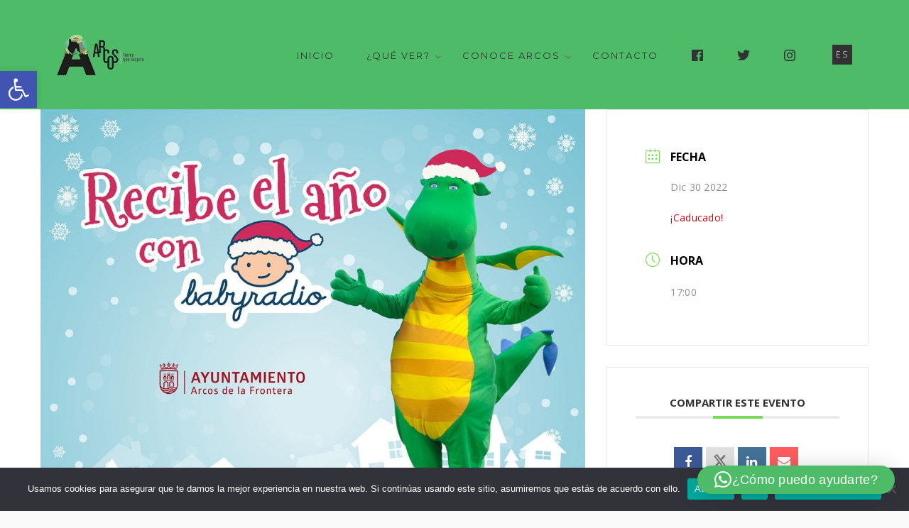

--- FILE ---
content_type: application/javascript
request_url: https://www.turismoarcos.es/wp-content/themes/mora/assets/js/custom-navscroll.js?ver=1.0
body_size: 1149
content:
jQuery(document).ready(function() {
	'use strict';
	// Header Effect on Scroll

	var def_color = mora_styles.mora_default_color;	
	var header_logo = jQuery(".logo img");

	if(mora_styles.mora_pagenav_behavior_switch != 1) { 
		jQuery(".header-regular #header").css({'background': mora_styles.mora_header_bg});
	}
	else { 
		jQuery('.header-regular #site-navigation, .header-regular .bm, #headersocial').removeClass(mora_styles.mora_scheme).addClass(mora_styles.mora_initial_navigation_style);
		jQuery(".header-regular #header").css({"background": "rgba("+mora_styles.mora_initial_header_color+","+(mora_styles.mora_initial_header_color_opacity / 100)+")"});
		if(typeof(mora_styles.mora_initial_logo_image_url) != "undefined" && mora_styles.mora_initial_logo_image_url != '') { 
			header_logo.attr("src",""+mora_styles.mora_initial_logo_image_url+"");		

			if(typeof(mora_styles.mora_initial_logo_svg_retina) != "undefined" && mora_styles.mora_initial_logo_svg_retina != '') { 
				header_logo.attr("width",""+mora_styles.mora_initial_svg_retina_logo_width+"").attr("height",""+mora_styles.mora_initial_svg_retina_logo_height+"").css({"height": ""+mora_styles.mora_initial_svg_retina_logo_height+"px", "width": ""+mora_styles.mora_initial_svg_retina_logo_width+"px"});
			}
		}
	}

	if(mora_styles.mora_scrolling_effect != 0) {
		jQuery(window).scroll( function() {
			var value = jQuery(this).scrollTop();
			if ( value > 150 )	{

					jQuery(".header-regular #header").removeClass("initial-state").addClass("scrolled-header").css({"padding-top": mora_styles.mora_scroll_pt+"px", "padding-bottom": mora_styles.mora_scroll_pb+"px"});
					jQuery(".no-rgba .scrolled-header").css({"background": def_color});
					jQuery(".header-regular .logo img").css({"height": ""+mora_styles.mora_logo_onscroll_height+"px", "width": "auto"});
					if(mora_styles.mora_alternativelogo == 1) {
						if(mora_styles.mora_alternative_svg_logo_enabled == 0) {
							jQuery("#header.scrolled-header .logo img").attr("src",""+mora_styles.mora_alternativelogosrc+"");
						}
						else if(mora_styles.mora_alternative_svg_logo_enabled == 1) {
							jQuery("#header.scrolled-header .logo img").attr("src",""+mora_styles.mora_alternative_svg_logo_src+"").attr("width",""+mora_styles.mora_alternative_svg_logo_width+"").attr("height",""+mora_styles.mora_alternative_svg_logo_height+"").css({"height": ""+mora_styles.mora_alternative_svg_logo_height+"px", "width": ""+mora_styles.mora_alternative_svg_logo_width+"px"});
						}
						
					}

				if(mora_styles.mora_pagenav_behavior_switch != 1) { 
					jQuery(".header-regular .scrolled-header").css({"background": mora_styles.mora_header_scroll_bg});
					jQuery(".header-regular .scrolled-header .main-navigation ul ul").css({'background': mora_styles.mora_header_scroll_bg});
					if(mora_styles.mora_scheme != mora_styles.mora_scheme_on_scroll) {
						jQuery('#site-navigation, .bm, #headersocial, .searchform-wrapper').removeClass(mora_styles.mora_scheme).addClass(mora_styles.mora_scheme_on_scroll);
					}						
				}				

				else {
					// custom page background color
					jQuery(".header-regular .scrolled-header").css({"background": "rgba("+mora_styles.mora_onscroll_header_color+","+(mora_styles.mora_onscroll_header_color_opacity / 100)+")"});

					// custom page menu style
					jQuery('.header-regular #site-navigation, .bm, .header-regular  #headersocial, .searchform-wrapper').removeClass(mora_styles.mora_scheme).removeClass(mora_styles.mora_initial_navigation_style).addClass(mora_styles.mora_onscroll_navigation_style);

					// custom logo
					if(typeof(mora_styles.mora_onscroll_logo_image_url) != "undefined" && mora_styles.mora_onscroll_logo_image_url !== '') { 					
						header_logo.attr("src",""+mora_styles.mora_onscroll_logo_image_url+"").attr("height", ""+mora_styles.mora_logo_onscroll_height+"").css({"height": ""+mora_styles.mora_logo_onscroll_height+"px", "width": "auto"});

						if(typeof(mora_styles.mora_onscroll_logo_svg_retina) != "undefined" && mora_styles.mora_onscroll_logo_svg_retina !== '') { 
							header_logo.attr("width",""+mora_styles.mora_onscroll_svg_retina_logo_width+"").attr("height",""+mora_styles.mora_onscroll_svg_retina_logo_height+"").css({"height": ""+mora_styles.mora_onscroll_svg_retina_logo_height+"px", "width": ""+mora_styles.mora_onscroll_svg_retina_logo_width+"px"});
						}

					}
				}
			}
			else {
				jQuery(".header-regular #header").removeClass("scrolled-header").addClass("initial-state");
				jQuery(".header-regular #header").css({"padding-top": mora_styles.mora_init_pt+"px", "padding-bottom": mora_styles.mora_init_pb+"px"});
				jQuery(".logo img").css({"width": mora_styles.mora_logo_width, "height": mora_styles.mora_logo_height});

				if((mora_styles.mora_alternativelogo == 1) && (mora_styles.mora_logo_svg_enabled == 1)) {
					header_logo.attr("src",""+mora_styles.mora_logo_svg_url+"");
				}							
				else if((mora_styles.mora_alternativelogo == 1) && (mora_styles.mora_logo_svg_enabled == 0)) {
					header_logo.removeAttr("src").attr("src",""+mora_styles.mora_mainlogosrc+"");
				}

				if(mora_styles.mora_pagenav_behavior_switch != 1) { 
					jQuery(".header-regular .initial-state").css({'background': mora_styles.mora_header_bg});	
					if(mora_styles.mora_scheme != mora_styles.mora_scheme_on_scroll) {
						jQuery('#site-navigation, .bm').removeClass(mora_styles.mora_scheme_on_scroll).addClass(mora_styles.mora_scheme);
					}	
					jQuery(".initial-state .main-navigation ul ul").css({'background': mora_styles.mora_header_bg});
					if(mora_styles.mora_scheme != mora_styles.mora_scheme_on_scroll) {
						jQuery('#site-navigation, .bm, #headersocial, .searchform-wrapper').removeClass(mora_styles.mora_scheme_on_scroll).addClass(mora_styles.mora_scheme); 
					}	
				}		
				else {
					// custom page background color
					jQuery(".header-regular .initial-state").css({"background": "rgba("+mora_styles.mora_initial_header_color+","+(mora_styles.mora_initial_header_color_opacity / 100)+")"});


					// custom page menu style
					jQuery('.header-regular #site-navigation, .header-regular  .bm, #headersocial, .header-regular  .searchform-wrapper').removeClass(mora_styles.mora_scheme_on_scroll).removeClass(mora_styles.mora_onscroll_navigation_style).addClass(mora_styles.mora_initial_navigation_style);

					// custom logo
					if(typeof(mora_styles.mora_initial_logo_image_url) != "undefined" && mora_styles.mora_initial_logo_image_url !== '') { 					
						header_logo.removeAttr("src").attr("src",""+mora_styles.mora_initial_logo_image_url+"").attr("height",""+mora_styles.mora_initial_logo_image_height+"").css({"height": ""+mora_styles.mora_initial_logo_image_height+"px", "width": ""+mora_styles.mora_initial_logo_image_width+"px"});;

						if(typeof(mora_styles.mora_initial_logo_svg_retina) != "undefined" && mora_styles.mora_initial_logo_svg_retina !== '') { 
							header_logo.attr("width",""+mora_styles.mora_initial_svg_retina_logo_width+"").attr("height",""+mora_styles.mora_initial_svg_retina_logo_height+"").css({"height": ""+mora_styles.mora_initial_svg_retina_logo_height+"px", "width": ""+mora_styles.mora_initial_svg_retina_logo_width+"px"});
						} else { 
							header_logo.css({"width": mora_styles.mora_initial_logo_image_width, "height": mora_styles.mora_initial_logo_image_height});
						}						
								
					}
				}				
			}
		});	
	}
});


jQuery(window).load(function() {
	'use strict';
	
	var headernavheight = jQuery('.header-regular .site-header .container').height();
	var socialaheight = jQuery('.header-regular #headersocial li a').height();
	jQuery('.header-regular .logo-container').css({'height': headernavheight});	 
	jQuery('.header-regular #headersocial').css({'height': headernavheight});	 
	jQuery('.header-regular #headersocial li').css({'margin-top': (headernavheight - socialaheight)/2 });		
	jQuery('.header-regular .header-nav').css({'min-height': headernavheight});		
})

--- FILE ---
content_type: application/javascript
request_url: https://www.turismoarcos.es/wp-content/themes/mora/assets/js/plugins/jquery.queryloader2.js?ver=1.0
body_size: 3663
content:
!function(e){function t(e){this.parent=e,this.container,this.loadbar,this.percentageContainer,this.spinner}function n(e){this.toPreload=[],this.parent=e,this.container}function i(e){this.element,this.parent=e}function r(i,r){this.element=i,this.$element=e(i),this.options=r,this.foundUrls=[],this.destroyed=!1,this.imageCounter=0,this.imageDone=0,this.alreadyLoaded=!1,this.preloadContainer=new n(this),this.overlayLoader=new t(this),this.defaultOptions={onComplete:function(){},onLoadComplete:function(){},backgroundColor:"#000",barColor:"#fff",overlayId:"qLoverlay",barHeight:1,percentage:!1,deepSearch:!0,completeAnimation:"fade",minimumTime:500},this.init()}!function(e){"use strict";function t(t){var n=e.event;return n.target=n.target||n.srcElement||t,n}var n=document.documentElement,i=function(){};n.addEventListener?i=function(e,t,n){e.addEventListener(t,n,!1)}:n.attachEvent&&(i=function(e,n,i){e[n+i]=i.handleEvent?function(){var n=t(e);i.handleEvent.call(i,n)}:function(){var n=t(e);i.call(e,n)},e.attachEvent("on"+n,e[n+i])});var r=function(){};n.removeEventListener?r=function(e,t,n){e.removeEventListener(t,n,!1)}:n.detachEvent&&(r=function(e,t,n){e.detachEvent("on"+t,e[t+n]);try{delete e[t+n]}catch(i){e[t+n]=void 0}});var o={bind:i,unbind:r};"function"==typeof define&&define.amd?define(o):"object"==typeof exports?module.exports=o:e.eventie=o}(this),function(){"use strict";function e(){}function t(e,t){for(var n=e.length;n--;)if(e[n].listener===t)return n;return-1}function n(e){return function(){return this[e].apply(this,arguments)}}var i=e.prototype,r=this,o=r.EventEmitter;i.getListeners=function(e){var t,n,i=this._getEvents();if(e instanceof RegExp){t={};for(n in i)i.hasOwnProperty(n)&&e.test(n)&&(t[n]=i[n])}else t=i[e]||(i[e]=[]);return t},i.flattenListeners=function(e){var t,n=[];for(t=0;t<e.length;t+=1)n.push(e[t].listener);return n},i.getListenersAsObject=function(e){var t,n=this.getListeners(e);return n instanceof Array&&(t={},t[e]=n),t||n},i.addListener=function(e,n){var i,r=this.getListenersAsObject(e),o="object"==typeof n;for(i in r)r.hasOwnProperty(i)&&-1===t(r[i],n)&&r[i].push(o?n:{listener:n,once:!1});return this},i.on=n("addListener"),i.addOnceListener=function(e,t){return this.addListener(e,{listener:t,once:!0})},i.once=n("addOnceListener"),i.defineEvent=function(e){return this.getListeners(e),this},i.defineEvents=function(e){for(var t=0;t<e.length;t+=1)this.defineEvent(e[t]);return this},i.removeListener=function(e,n){var i,r,o=this.getListenersAsObject(e);for(r in o)o.hasOwnProperty(r)&&(i=t(o[r],n),-1!==i&&o[r].splice(i,1));return this},i.off=n("removeListener"),i.addListeners=function(e,t){return this.manipulateListeners(!1,e,t)},i.removeListeners=function(e,t){return this.manipulateListeners(!0,e,t)},i.manipulateListeners=function(e,t,n){var i,r,o=e?this.removeListener:this.addListener,s=e?this.removeListeners:this.addListeners;if("object"!=typeof t||t instanceof RegExp)for(i=n.length;i--;)o.call(this,t,n[i]);else for(i in t)t.hasOwnProperty(i)&&(r=t[i])&&("function"==typeof r?o.call(this,i,r):s.call(this,i,r));return this},i.removeEvent=function(e){var t,n=typeof e,i=this._getEvents();if("string"===n)delete i[e];else if(e instanceof RegExp)for(t in i)i.hasOwnProperty(t)&&e.test(t)&&delete i[t];else delete this._events;return this},i.removeAllListeners=n("removeEvent"),i.emitEvent=function(e,t){var n,i,r,o,s=this.getListenersAsObject(e);for(r in s)if(s.hasOwnProperty(r))for(i=s[r].length;i--;)n=s[r][i],n.once===!0&&this.removeListener(e,n.listener),o=n.listener.apply(this,t||[]),o===this._getOnceReturnValue()&&this.removeListener(e,n.listener);return this},i.trigger=n("emitEvent"),i.emit=function(e){var t=Array.prototype.slice.call(arguments,1);return this.emitEvent(e,t)},i.setOnceReturnValue=function(e){return this._onceReturnValue=e,this},i._getOnceReturnValue=function(){return this.hasOwnProperty("_onceReturnValue")?this._onceReturnValue:!0},i._getEvents=function(){return this._events||(this._events={})},e.noConflict=function(){return r.EventEmitter=o,e},"function"==typeof define&&define.amd?define(function(){return e}):"object"==typeof module&&module.exports?module.exports=e:this.EventEmitter=e}.call(this),function(e,t){"use strict";"function"==typeof define&&define.amd?define(["eventEmitter/EventEmitter","eventie/eventie"],function(n,i){return t(e,n,i)}):"object"==typeof exports?module.exports=t(e,require("eventEmitter"),require("eventie")):e.imagesLoaded=t(e,e.EventEmitter,e.eventie)}(this,function(e,t,n){"use strict";function i(e,t){for(var n in t)e[n]=t[n];return e}function r(e){return"[object Array]"===u.call(e)}function o(e){var t=[];if(r(e))t=e;else if("number"==typeof e.length)for(var n=0,i=e.length;i>n;n++)t.push(e[n]);else t.push(e);return t}function s(e,t,n){if(!(this instanceof s))return new s(e,t);"string"==typeof e&&(e=document.querySelectorAll(e)),this.elements=o(e),this.options=i({},this.options),"function"==typeof t?n=t:i(this.options,t),n&&this.on("always",n),this.getImages(),p&&(this.jqDeferred=new p.Deferred);var r=this;setTimeout(function(){r.check()})}function a(e){this.img=e}function h(e){this.src=e,f[e]=this}var p=e.jQuery,c=e.console,d="undefined"!=typeof c,u=Object.prototype.toString;s.prototype=new t,s.prototype.options={},s.prototype.getImages=function(){this.images=[];for(var e=0,t=this.elements.length;t>e;e++){var n=this.elements[e];"IMG"===n.nodeName&&this.addImage(n);for(var i=n.querySelectorAll("img"),r=0,o=i.length;o>r;r++){var s=i[r];this.addImage(s)}}},s.prototype.addImage=function(e){var t=new a(e);this.images.push(t)},s.prototype.check=function(){function e(e){return t.options.debug&&d,t.progress(e),n++,n===i&&t.complete(),!0}var t=this,n=0,i=this.images.length;if(this.hasAnyBroken=!1,!i)return void this.complete();for(var r=0;i>r;r++){var o=this.images[r];o.on("confirm",e),o.check()}},s.prototype.progress=function(e){this.hasAnyBroken=this.hasAnyBroken||!e.isLoaded;var t=this;setTimeout(function(){t.emit("progress",t,e),t.jqDeferred&&t.jqDeferred.notify&&t.jqDeferred.notify(t,e)})},s.prototype.complete=function(){var e=this.hasAnyBroken?"fail":"done";this.isComplete=!0;var t=this;setTimeout(function(){if(t.emit(e,t),t.emit("always",t),t.jqDeferred){var n=t.hasAnyBroken?"reject":"resolve";t.jqDeferred[n](t)}})},p&&(p.fn.imagesLoaded=function(e,t){var n=new s(this,e,t);return n.jqDeferred.promise(p(this))}),a.prototype=new t,a.prototype.check=function(){var e=f[this.img.src]||new h(this.img.src);if(e.isConfirmed)return void this.confirm(e.isLoaded,"cached was confirmed");if(this.img.complete&&void 0!==this.img.naturalWidth)return void this.confirm(0!==this.img.naturalWidth,"naturalWidth");var t=this;e.on("confirm",function(e,n){return t.confirm(e.isLoaded,n),!0}),e.check()},a.prototype.confirm=function(e,t){this.isLoaded=e,this.emit("confirm",this,t)};var f={};return h.prototype=new t,h.prototype.check=function(){if(!this.isChecked){var e=new Image;n.bind(e,"load",this),n.bind(e,"error",this),e.src=this.src,this.isChecked=!0}},h.prototype.handleEvent=function(e){var t="on"+e.type;this[t]&&this[t](e)},h.prototype.onload=function(e){this.confirm(!0,"onload"),this.unbindProxyEvents(e)},h.prototype.onerror=function(e){this.confirm(!1,"onerror"),this.unbindProxyEvents(e)},h.prototype.confirm=function(e,t){this.isConfirmed=!0,this.isLoaded=e,this.emit("confirm",this,t)},h.prototype.unbindProxyEvents=function(e){n.unbind(e.target,"load",this),n.unbind(e.target,"error",this)},s}),t.prototype.createOverlay=function(){var t="absolute";if("body"==this.parent.element.tagName.toLowerCase())t="fixed";else{var n=this.parent.$element.css("position");("fixed"!=n||"absolute"!=n)&&this.parent.$element.css("position","relative")}this.container=e("<div id='"+this.parent.options.overlayId+"'></div>").css({width:"100%",height:"100%",backgroundColor:this.parent.options.backgroundColor,backgroundPosition:"fixed",position:t,zIndex:666999,top:0,left:0}).appendTo(this.parent.$element),this.loadbar=e("<div id='qLbar'></div>").css({height:this.parent.options.barHeight+"px",marginTop:"-"+this.parent.options.barHeight/2+"px",backgroundColor:this.parent.options.barColor,width:"0%",position:"absolute",top:"50%"}).appendTo(this.container),this.spinner=e(mora_load.logo).css({}).appendTo(this.container),1==this.parent.options.percentage&&(this.percentageContainer=e("<div id='qLpercentage'></div>").text("0%").css({height:"40px",width:"100px",position:"absolute",fontSize:"3em",top:"50%",left:"50%",marginTop:"-"+(59+this.parent.options.barHeight)+"px",textAlign:"center",marginLeft:"-50px",color:this.parent.options.barColor}).appendTo(this.container))},t.prototype.updatePercentage=function(e){this.loadbar.stop().animate({width:e+"%",minWidth:e+"%"},200),1==this.parent.options.percentage&&this.percentageContainer.text(Math.ceil(e)+"%")},n.prototype.create=function(){this.container=e("<div></div>").appendTo("body").css({display:"none",width:0,height:0,overflow:"hidden"}),this.processQueue()},n.prototype.processQueue=function(){for(var e=0;this.toPreload.length>e;e++)this.parent.destroyed||this.preloadImage(this.toPreload[e])},n.prototype.addImage=function(e){this.toPreload.push(e)},n.prototype.preloadImage=function(e){var t=new i;t.addToPreloader(this,e),t.bindLoadEvent()},i.prototype.addToPreloader=function(t,n){this.element=e("<img />").attr("src",n),this.element.appendTo(t.container),this.parent=t.parent},i.prototype.bindLoadEvent=function(){this.parent.imageCounter++,this.element[0].ref=this,new imagesLoaded(this.element,function(e){e.elements[0].ref.completeLoading()})},i.prototype.completeLoading=function(){this.parent.imageDone++;var e=this.parent.imageDone/this.parent.imageCounter*100;this.parent.overlayLoader.updatePercentage(e),(this.parent.imageDone==this.parent.imageCounter||e>=100)&&this.parent.endLoader()},r.prototype.init=function(){this.options=e.extend({},this.defaultOptions,this.options);this.findImageInElement(this.element);if(1==this.options.deepSearch)for(var t=this.$element.find("*:not(script)"),n=0;n<t.length;n++)this.findImageInElement(t[n]);this.preloadContainer.create(),this.overlayLoader.createOverlay()},r.prototype.findImageInElement=function(t){var n="",r=e(t),o="normal";if("none"!=r.css("background-image")?(n=r.css("background-image"),o="background"):"undefined"!=typeof r.attr("src")&&"img"==t.nodeName.toLowerCase()&&(n=r.attr("src")),!this.hasGradient(n)){n=this.stripUrl(n);for(var s=n.split(", "),a=0;a<s.length;a++)if(this.validUrl(s[a])&&this.urlIsNew(s[a])){var h="";if(this.isIE()||this.isOpera())h="?rand="+Math.random(),this.preloadContainer.addImage(s[a]+h);else if("background"==o)this.preloadContainer.addImage(s[a]+h);else{var p=new i(this);p.element=r,p.bindLoadEvent()}this.foundUrls.push(s[a])}}},r.prototype.hasGradient=function(e){return-1==e.indexOf("gradient")?!1:!0},r.prototype.stripUrl=function(e){return e=e.replace(/url\(\"/g,""),e=e.replace(/url\(/g,""),e=e.replace(/\"\)/g,""),e=e.replace(/\)/g,"")},r.prototype.isIE=function(){return navigator.userAgent.match(/msie/i)},r.prototype.isOpera=function(){return navigator.userAgent.match(/Opera/i)},r.prototype.validUrl=function(e){return e.length>0&&!e.match(/^(data:)/i)?!0:!1},r.prototype.urlIsNew=function(e){return-1==this.foundUrls.indexOf(e)?!0:!1},r.prototype.destroyContainers=function(){this.destroyed=!0,this.preloadContainer.container.remove(),this.overlayLoader.container.remove()},r.prototype.endLoader=function(){this.destroyed=!0,this.onLoadComplete()},r.prototype.onLoadComplete=function(){if(this.options.onLoadComplete(),"grow"==this.options.completeAnimation){var t=this.options.minimumTime;this.overlayLoader.loadbar[0].parent=this,this.overlayLoader.loadbar.stop().animate({width:"100%"},t,function(){e(this).animate({top:"0%",width:"100%",height:"100%"},500,function(){this.parent.overlayLoader.container[0].parent=this.parent,this.parent.overlayLoader.container.fadeOut(500,function(){this.parent.destroyContainers(),this.parent.options.onComplete()})})})}else{var t=this.options.minimumTime;this.overlayLoader.container[0].parent=this,this.overlayLoader.container.fadeOut(t,function(){this.parent.destroyContainers(),this.parent.options.onComplete()})}},Array.prototype.indexOf||(Array.prototype.indexOf=function(e){var t=this.length>>>0,n=Number(arguments[1])||0;for(n=0>n?Math.ceil(n):Math.floor(n),0>n&&(n+=t);t>n;n++)if(n in this&&this[n]===e)return n;return-1}),e.fn.queryLoader2=function(e){return this.each(function(){new r(this,e)})}}(jQuery);